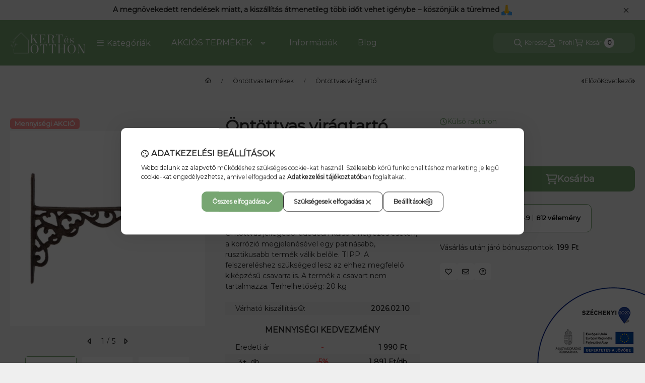

--- FILE ---
content_type: text/html
request_url: https://cdn.trustindex.io/widgets/55/55b2c5247949233df236cd5aea7/content.html
body_size: 753
content:
<div class=" ti-widget ti-no-profile-img " data-layout-id="113" data-layout-category="button" data-set-id="drop-shadow" data-pid="55b2c5247949233df236cd5aea7" data-language="hu" data-close-locale="Bezárás" data-rich-snippet="48e9d2278206g716" data-css-version="2" data-footer-link-domain="trustindex.io" data-size="0.9" > <div class="ti-widget-container"> <a href="https://www.trustindex.io/reviews/www.kertesotthonbolt.hu" role="button" target="_blank" rel="noopener" class="ti-header ti-header-grid source-all" > <div class="ti-fade-container"> <div class="ti-mob-row"> <strong>KIVÁLÓ</strong> <span class="ti-stars"><img class="ti-star f" src="https://cdn.trustindex.io/assets/platform/Default/star/f.svg" alt="Trustindex" width="17" height="17" loading="lazy" /><img class="ti-star f" src="https://cdn.trustindex.io/assets/platform/Default/star/f.svg" alt="Trustindex" width="17" height="17" loading="lazy" /><img class="ti-star f" src="https://cdn.trustindex.io/assets/platform/Default/star/f.svg" alt="Trustindex" width="17" height="17" loading="lazy" /><img class="ti-star f" src="https://cdn.trustindex.io/assets/platform/Default/star/f.svg" alt="Trustindex" width="17" height="17" loading="lazy" /><img class="ti-star f" src="https://cdn.trustindex.io/assets/platform/Default/star/f.svg" alt="Trustindex" width="17" height="17" loading="lazy" /></span> </div> <div class="ti-mob-row"> <span class="nowrap"><strong>4.9<span class="ti-separator"></span>812 vélemény</strong></span> </div> </div> </a> </div> </div> <style class="scss-content">.ti-widget[data-layout-id='113'][data-set-id='drop-shadow'][data-pid='55b2c5247949233df236cd5aea7']{text-align:left}.ti-widget[data-layout-id='113'][data-set-id='drop-shadow'][data-pid='55b2c5247949233df236cd5aea7'] .ti-widget-container,.ti-widget[data-layout-id='113'][data-set-id='drop-shadow'][data-pid='55b2c5247949233df236cd5aea7'] .ti-widget-container *{font-family:inherit;font-size:12.6px;line-height:18px}.ti-widget[data-layout-id='113'][data-set-id='drop-shadow'][data-pid='55b2c5247949233df236cd5aea7'] .ti-header{border-color:#77a672;border-radius:10px;padding:18px}.ti-widget[data-layout-id='113'][data-set-id='drop-shadow'][data-pid='55b2c5247949233df236cd5aea7'] .ti-header:hover{transform:translate(0px, -5px)}.ti-widget[data-layout-id='113'][data-set-id='drop-shadow'][data-pid='55b2c5247949233df236cd5aea7'] .ti-header span,.ti-widget[data-layout-id='113'][data-set-id='drop-shadow'][data-pid='55b2c5247949233df236cd5aea7'] .ti-header strong{font-size:12.6px;height:18px}.ti-widget[data-layout-id='113'][data-set-id='drop-shadow'][data-pid='55b2c5247949233df236cd5aea7'] .ti-header .ti-stars{margin-left:6.3px}.ti-widget[data-layout-id='113'][data-set-id='drop-shadow'][data-pid='55b2c5247949233df236cd5aea7'] .ti-header .ti-stars .ti-star{margin-right:0.9px !important}.ti-widget[data-layout-id='113'][data-set-id='drop-shadow'][data-pid='55b2c5247949233df236cd5aea7'] .ti-header .ti-star{width:15.12px !important;height:15.12px !important}.ti-widget[data-layout-id='113'][data-set-id='drop-shadow'][data-pid='55b2c5247949233df236cd5aea7'] .ti-small-logo img{height:14.4px !important}.ti-widget[data-layout-id='113'][data-set-id='drop-shadow'][data-pid='55b2c5247949233df236cd5aea7'] .ti-separator:before{margin-left:4.5px;margin-right:4.5px;top:-0.9px;height:13.5px}.ti-widget[data-layout-id='113'][data-set-id='drop-shadow'][data-pid='55b2c5247949233df236cd5aea7'] .ti-platform-icon{width:18px;height:18px;margin-right:3.6px !important}.ti-widget[data-layout-id='113'][data-set-id='drop-shadow'][data-pid='55b2c5247949233df236cd5aea7'] .ti-review-item>.ti-inner,.ti-widget[data-layout-id='113'][data-set-id='drop-shadow'][data-pid='55b2c5247949233df236cd5aea7'] .ti-load-more-reviews-container .ti-load-more-reviews-button{box-shadow:1px 4px 10px 0px rgba(0, 0, 0, 0), 0px 0px 2px 0px rgba(0, 0, 0, 0.05);border-top-width:1px !important;border-bottom-width:1px !important;border-left-width:1px !important;border-right-width:1px !important}.ti-widget[data-layout-id='113'][data-set-id='drop-shadow'][data-pid='55b2c5247949233df236cd5aea7']>.ti-widget-container>.ti-header,.ti-widget[data-layout-id='113'][data-set-id='drop-shadow'][data-pid='55b2c5247949233df236cd5aea7']>.ti-widget-container>.ti-footer{box-shadow:1px 4px 10px 0px rgba(0, 0, 0, 0), 0px 0px 2px 0px rgba(0, 0, 0, 0.05);border-top-width:1px !important;border-bottom-width:1px !important;border-left-width:1px !important;border-right-width:1px !important}</style>

--- FILE ---
content_type: text/html; charset=utf-8
request_url: https://ku.zmmarketing.hu/klaviyo/api-start.php?op=productinfo&shop=kertesotthonbolt&sku=BPH28
body_size: 307
content:
{"ProductName":"\u00d6nt\u00f6ttvas vir\u00e1gtart\u00f3 konzol, 21 cm","ProductID":551328664,"SKU":"BPH28","Categories":["\u00d6nt\u00f6ttvas term\u00e9kek|\u00d6nt\u00f6ttvas vir\u00e1gtart\u00f3","\u00d6nt\u00f6ttvas term\u00e9kek","M\u00e1rk\u00e1k|Esschert Design","Vir\u00e1gtart\u00f3k|Vir\u00e1gkosarak, vir\u00e1gtart\u00f3 konzolok"],"ImageURL":"https:\/\/www.kertesotthonbolt.hu\/img\/25306\/BPH28\/BPH28.webp?time=1704807344","URL":"https:\/\/www.kertesotthonbolt.hu\/ontottvas-viragtarto-konzol-21-cm-BPH28","Price":"1990","CompareAtPrice":""}